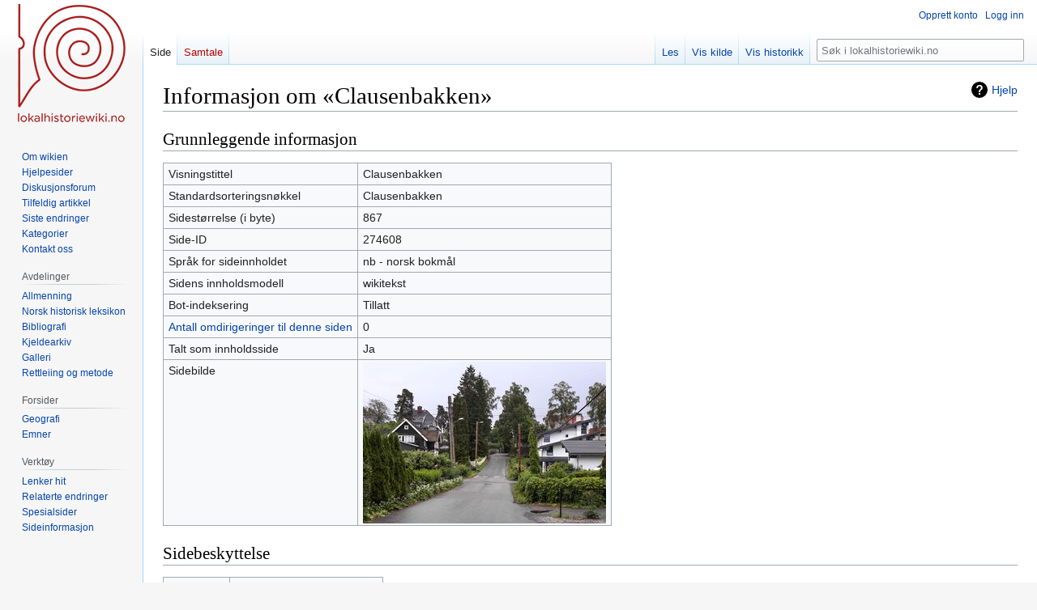

--- FILE ---
content_type: text/html; charset=UTF-8
request_url: https://dev.lokalhistoriewiki.no/index.php?title=Clausenbakken&action=info
body_size: 6322
content:
<!DOCTYPE html>
<html class="client-nojs" lang="nb" dir="ltr">
<head>
<meta charset="UTF-8"/>
<title>Informasjon om «Clausenbakken» – lokalhistoriewiki.no</title>
<script>document.documentElement.className="client-js";RLCONF={"wgBreakFrames":true,"wgSeparatorTransformTable":[",\t."," \t,"],"wgDigitTransformTable":["",""],"wgDefaultDateFormat":"dmy","wgMonthNames":["","januar","februar","mars","april","mai","juni","juli","august","september","oktober","november","desember"],"wgRequestId":"6b44a580204d853cd64550e1","wgCSPNonce":false,"wgCanonicalNamespace":"","wgCanonicalSpecialPageName":false,"wgNamespaceNumber":0,"wgPageName":"Clausenbakken","wgTitle":"Clausenbakken","wgCurRevisionId":1899833,"wgRevisionId":0,"wgArticleId":274608,"wgIsArticle":false,"wgIsRedirect":false,"wgAction":"info","wgUserName":null,"wgUserGroups":["*"],"wgCategories":[],"wgPageContentLanguage":"nb","wgPageContentModel":"wikitext","wgRelevantPageName":"Clausenbakken","wgRelevantArticleId":274608,"wgIsProbablyEditable":false,"wgRelevantPageIsProbablyEditable":false,"wgRestrictionEdit":[],"wgRestrictionMove":[],"wgVisualEditor":{"pageLanguageCode":"nb","pageLanguageDir":"ltr",
"pageVariantFallbacks":"nb"},"wgMFDisplayWikibaseDescriptions":{"search":false,"nearby":false,"watchlist":false,"tagline":false},"wgVector2022PreviewPages":[],"wgPopupsFlags":4,"wgEditSubmitButtonLabelPublish":false};RLSTATE={"site.styles":"ready","user.styles":"ready","user":"ready","user.options":"loading","mediawiki.interface.helpers.styles":"ready","mediawiki.action.styles":"ready","mediawiki.helplink":"ready","skins.vector.styles.legacy":"ready","ext.visualEditor.desktopArticleTarget.noscript":"ready"};RLPAGEMODULES=["site","mediawiki.page.ready","skins.vector.legacy.js","ext.visualEditor.desktopArticleTarget.init","ext.visualEditor.targetLoader","ext.popups"];</script>
<script>(RLQ=window.RLQ||[]).push(function(){mw.loader.implement("user.options@12s5i",function($,jQuery,require,module){mw.user.tokens.set({"patrolToken":"+\\","watchToken":"+\\","csrfToken":"+\\"});});});</script>
<link rel="stylesheet" href="/load.php?lang=nb&amp;modules=ext.visualEditor.desktopArticleTarget.noscript%7Cmediawiki.action.styles%7Cmediawiki.helplink%7Cmediawiki.interface.helpers.styles%7Cskins.vector.styles.legacy&amp;only=styles&amp;skin=vector"/>
<script async="" src="/load.php?lang=nb&amp;modules=startup&amp;only=scripts&amp;raw=1&amp;skin=vector"></script>
<meta name="ResourceLoaderDynamicStyles" content=""/>
<link rel="stylesheet" href="/load.php?lang=nb&amp;modules=site.styles&amp;only=styles&amp;skin=vector"/>
<meta name="generator" content="MediaWiki 1.39.4"/>
<meta name="robots" content="noindex,nofollow"/>
<meta name="format-detection" content="telephone=no"/>
<meta property="og:image" content="https://dev.lokalhistoriewiki.no/thumb.php?f=B%C3%A6rum_Clausenbakken_230620.jpg&amp;width=1200"/>
<meta property="og:image:width" content="1200"/>
<meta property="og:image:height" content="800"/>
<meta property="og:image" content="https://dev.lokalhistoriewiki.no/thumb.php?f=B%C3%A6rum_Clausenbakken_230620.jpg&amp;width=800"/>
<meta property="og:image:width" content="800"/>
<meta property="og:image:height" content="533"/>
<meta property="og:image" content="https://dev.lokalhistoriewiki.no/thumb.php?f=B%C3%A6rum_Clausenbakken_230620.jpg&amp;width=640"/>
<meta property="og:image:width" content="640"/>
<meta property="og:image:height" content="427"/>
<meta name="viewport" content="width=1000"/>
<link rel="icon" href="/favicon.ico"/>
<link rel="search" type="application/opensearchdescription+xml" href="/opensearch_desc.php" title="lokalhistoriewiki.no (nb)"/>
<link rel="EditURI" type="application/rsd+xml" href="https://dev.lokalhistoriewiki.no/api.php?action=rsd"/>
<link rel="license" href="/wiki/Lokalhistoriewiki:Opphavsrett"/>
<link rel="alternate" type="application/atom+xml" title="lokalhistoriewiki.no Atom-mating" href="/index.php?title=Spesial:Siste_endringer&amp;feed=atom"/>
<!-- Google Tag Manager -->
<script>(function(w,d,s,l,i){w[l]=w[l]||[];w[l].push({'gtm.start':
new Date().getTime(),event:'gtm.js'});var f=d.getElementsByTagName(s)[0],
j=d.createElement(s),dl=l!='dataLayer'?'&l='+l:'';j.async=true;j.src=
'https://www.googletagmanager.com/gtm.js?id='+i+dl;f.parentNode.insertBefore(j,f);
})(window,document,'script','dataLayer','GTM-5V34M48');</script>
<!-- End Google Tag Manager -->
</head>
<body class="mediawiki ltr sitedir-ltr mw-hide-empty-elt ns-0 ns-subject page-Clausenbakken rootpage-Clausenbakken skin-vector action-info skin-vector-legacy vector-feature-language-in-header-enabled vector-feature-language-in-main-page-header-disabled vector-feature-language-alert-in-sidebar-disabled vector-feature-sticky-header-disabled vector-feature-sticky-header-edit-disabled vector-feature-table-of-contents-disabled vector-feature-visual-enhancement-next-disabled"><div id="mw-page-base" class="noprint"></div>
<div id="mw-head-base" class="noprint"></div>
<div id="content" class="mw-body" role="main">
	<a id="top"></a>
	<div id="siteNotice"></div>
	<div class="mw-indicators">
	<div id="mw-indicator-mw-helplink" class="mw-indicator"><a href="https://www.mediawiki.org/wiki/Special:MyLanguage/Page_information" target="_blank" class="mw-helplink">Hjelp</a></div>
	</div>
	<h1 id="firstHeading" class="firstHeading mw-first-heading">Informasjon om «Clausenbakken»</h1>
	<div id="bodyContent" class="vector-body">
		
		<div id="contentSub"></div>
		<div id="contentSub2"></div>
		
		<div id="jump-to-nav"></div>
		<a class="mw-jump-link" href="#mw-head">Hopp til navigering</a>
		<a class="mw-jump-link" href="#searchInput">Hopp til søk</a>
		<div id="mw-content-text" class="mw-body-content"><!-- Google Tag Manager (noscript) -->
<noscript><iframe src="https://www.googletagmanager.com/ns.html?id=GTM-5V34M48"
height="0" width="0" style="display:none;visibility:hidden"></iframe></noscript>
<!-- End Google Tag Manager (noscript) --><h2 id="mw-pageinfo-header-basic"><span class="mw-headline" id="Grunnleggende_informasjon">Grunnleggende informasjon</span></h2>
<table class="wikitable mw-page-info">
<tr id="mw-pageinfo-display-title"><td style="vertical-align: top;">Visningstittel</td><td>Clausenbakken</td></tr>
<tr id="mw-pageinfo-default-sort"><td style="vertical-align: top;">Standardsorteringsnøkkel</td><td>Clausenbakken</td></tr>
<tr id="mw-pageinfo-length"><td style="vertical-align: top;">Sidestørrelse (i byte)</td><td>867</td></tr>
<tr id="mw-pageinfo-article-id"><td style="vertical-align: top;">Side-ID</td><td>274608</td></tr>
<tr><td style="vertical-align: top;">Språk for sideinnholdet</td><td>nb - norsk bokmål</td></tr>
<tr id="mw-pageinfo-content-model"><td style="vertical-align: top;">Sidens innholdsmodell</td><td>wikitekst</td></tr>
<tr id="mw-pageinfo-robot-policy"><td style="vertical-align: top;">Bot-indeksering</td><td>Tillatt</td></tr>
<tr><td style="vertical-align: top;"><a href="/index.php?title=Spesial:Lenker_hit/Clausenbakken&amp;hidelinks=1&amp;hidetrans=1" title="Spesial:Lenker hit/Clausenbakken">Antall omdirigeringer til denne siden</a></td><td>0</td></tr>
<tr id="mw-pageinfo-contentpage"><td style="vertical-align: top;">Talt som innholdsside</td><td>Ja</td></tr>
<tr id="mw-pageimages-info-label"><td style="vertical-align: top;">Sidebilde</td><td><a href="/wiki/Fil:B%C3%A6rum_Clausenbakken_230620.jpg" class="image"><img alt="Bærum Clausenbakken 230620.jpg" src="/thumb.php?f=B%C3%A6rum_Clausenbakken_230620.jpg&amp;width=300" decoding="async" width="300" height="200" /></a></td></tr>
</table>
<h2 id="mw-pageinfo-header-restrictions"><span class="mw-headline" id="Sidebeskyttelse">Sidebeskyttelse</span></h2>
<table class="wikitable mw-page-info">
<tr id="mw-restriction-edit"><td style="vertical-align: top;">Redigering</td><td>Tillat alle brukere (uendelig)</td></tr>
<tr id="mw-restriction-move"><td style="vertical-align: top;">Flytting</td><td>Tillat alle brukere (uendelig)</td></tr>
</table>
<a href="/index.php?title=Spesial:Logg&amp;type=protect&amp;page=Clausenbakken" title="Spesial:Logg">Vis beskyttelsesloggen for denne siden.</a>
<h2 id="mw-pageinfo-header-edits"><span class="mw-headline" id="Redigeringshistorikk">Redigeringshistorikk</span></h2>
<table class="wikitable mw-page-info">
<tr id="mw-pageinfo-firstuser"><td style="vertical-align: top;">Sideoppretter</td><td><a href="/wiki/Bruker:Kallrustad" class="mw-userlink" title="Bruker:Kallrustad"><bdi>Trond Nygård (Kallrustad)</bdi></a> <span class="mw-usertoollinks">(<a href="/wiki/Brukersamtale:Kallrustad" class="mw-usertoollinks-talk" title="Brukersamtale:Kallrustad">samtale</a> | <a href="/wiki/Spesial:Bidrag/Kallrustad" class="mw-usertoollinks-contribs" title="Spesial:Bidrag/Kallrustad">bidrag</a>)</span></td></tr>
<tr id="mw-pageinfo-firsttime"><td style="vertical-align: top;">Dato for opprettelse av siden</td><td><a href="/index.php?title=Clausenbakken&amp;oldid=903985" title="Clausenbakken">27. jun. 2017 kl. 07:01</a></td></tr>
<tr id="mw-pageinfo-lastuser"><td style="vertical-align: top;">Siste bidragsyter</td><td><a href="/wiki/Bruker:Rool" class="mw-userlink" title="Bruker:Rool"><bdi>Roy Olsen (Rool)</bdi></a> <span class="mw-usertoollinks">(<a href="/wiki/Brukersamtale:Rool" class="mw-usertoollinks-talk" title="Brukersamtale:Rool">samtale</a> | <a href="/wiki/Spesial:Bidrag/Rool" class="mw-usertoollinks-contribs" title="Spesial:Bidrag/Rool">bidrag</a>)</span></td></tr>
<tr id="mw-pageinfo-lasttime"><td style="vertical-align: top;">Dato for siste redigering</td><td><a href="/index.php?title=Clausenbakken&amp;oldid=1899833" title="Clausenbakken">22. jun. 2023 kl. 10:39</a></td></tr>
<tr id="mw-pageinfo-edits"><td style="vertical-align: top;">Totalt antall redigeringer</td><td>5</td></tr>
<tr id="mw-pageinfo-authors"><td style="vertical-align: top;">Totalt antall forskjellige forfattere</td><td>3</td></tr>
<tr id="mw-pageinfo-recent-edits"><td style="vertical-align: top;">Antall nylige redigeringer (innen siste 90 dager)</td><td>0</td></tr>
<tr id="mw-pageinfo-recent-authors"><td style="vertical-align: top;">Antall nylige forfattere</td><td>0</td></tr>
</table>
<h2 id="mw-pageinfo-header-properties"><span class="mw-headline" id="Sideegenskaper">Sideegenskaper</span></h2>
<table class="wikitable mw-page-info">
<tr id="mw-pageinfo-hidden-categories"><td style="vertical-align: top;">Skjulte kategorier (2)</td><td><div class="mw-hiddenCategoriesExplanation"><p>Denne siden er medlem av 2 skjulte kategorier:
</p></div><ul>
<li><a href="/wiki/Kategori:Artikler_p%C3%A5_bokm%C3%A5l" title="Kategori:Artikler på bokmål">Kategori:Artikler på bokmål</a></li>
<li><a href="/wiki/Kategori:Koordinatfesta_artikler" title="Kategori:Koordinatfesta artikler">Kategori:Koordinatfesta artikler</a></li>
</ul></td></tr>
<tr id="mw-pageinfo-templates"><td style="vertical-align: top;">Transkluderte maler (6)</td><td><div class="mw-templatesUsedExplanation"><p>Maler som brukes på denne siden:
</p></div><ul>
<li><a href="/wiki/Mal:AB-leksikon" title="Mal:AB-leksikon">Mal:AB-leksikon</a> (<a href="/index.php?title=Mal:AB-leksikon&amp;action=edit" title="Mal:AB-leksikon">vis kilde</a>) </li><li><a href="/wiki/Mal:Artikkelkoord" title="Mal:Artikkelkoord">Mal:Artikkelkoord</a> (<a href="/index.php?title=Mal:Artikkelkoord&amp;action=edit" title="Mal:Artikkelkoord">vis kilde</a>) </li><li><a href="/wiki/Mal:Bm" title="Mal:Bm">Mal:Bm</a> (<a href="/index.php?title=Mal:Bm&amp;action=edit" title="Mal:Bm">vis kilde</a>) </li><li><a href="/wiki/Mal:Koord" title="Mal:Koord">Mal:Koord</a> (<a href="/index.php?title=Mal:Koord&amp;action=edit" title="Mal:Koord">vis kilde</a>) </li><li><a href="/wiki/Mal:Koord_ramme" title="Mal:Koord ramme">Mal:Koord ramme</a> (<a href="/index.php?title=Mal:Koord_ramme&amp;action=edit" title="Mal:Koord ramme">vis kilde</a>) </li><li><a href="/wiki/Mal:Thumb" title="Mal:Thumb">Mal:Thumb</a> (<a href="/index.php?title=Mal:Thumb&amp;action=edit" title="Mal:Thumb">vis kilde</a>) (beskyttet)</li></ul></td></tr>
</table>

<div class="printfooter" data-nosnippet="">Hentet fra «<a dir="ltr" href="https://dev.lokalhistoriewiki.no/wiki/Clausenbakken">https://dev.lokalhistoriewiki.no/wiki/Clausenbakken</a>»</div></div>
		<div id="catlinks" class="catlinks catlinks-allhidden" data-mw="interface"></div>
	</div>
</div>

<div id="mw-navigation">
	<h2>Navigasjonsmeny</h2>
	<div id="mw-head">
		

<nav id="p-personal" class="vector-menu mw-portlet mw-portlet-personal vector-user-menu-legacy" aria-labelledby="p-personal-label" role="navigation"  >
	<h3
		id="p-personal-label"
		
		class="vector-menu-heading "
	>
		<span class="vector-menu-heading-label">Personlige verktøy</span>
	</h3>
	<div class="vector-menu-content">
		
		<ul class="vector-menu-content-list"><li id="pt-createaccount" class="mw-list-item"><a href="/index.php?title=Spesial:Opprett_konto&amp;returnto=Clausenbakken&amp;returntoquery=action%3Dinfo" title="Du oppfordres til å opprette en konto og logge inn, men det er ikke obligatorisk"><span>Opprett konto</span></a></li><li id="pt-login" class="mw-list-item"><a href="/index.php?title=Spesial:Logg_inn&amp;returnto=Clausenbakken&amp;returntoquery=action%3Dinfo" title="Du trenger ikke å registrere deg for å lese innholdet, men for å kunne skrive og laste opp filer må du registrere deg og logge inn. [o]" accesskey="o"><span>Logg inn</span></a></li></ul>
		
	</div>
</nav>

		<div id="left-navigation">
			

<nav id="p-namespaces" class="vector-menu mw-portlet mw-portlet-namespaces vector-menu-tabs vector-menu-tabs-legacy" aria-labelledby="p-namespaces-label" role="navigation"  >
	<h3
		id="p-namespaces-label"
		
		class="vector-menu-heading "
	>
		<span class="vector-menu-heading-label">Navnerom</span>
	</h3>
	<div class="vector-menu-content">
		
		<ul class="vector-menu-content-list"><li id="ca-nstab-main" class="selected mw-list-item"><a href="/wiki/Clausenbakken" title="Vis innholdssiden [c]" accesskey="c"><span>Side</span></a></li><li id="ca-talk" class="new mw-list-item"><a href="/index.php?title=Samtale:Clausenbakken&amp;action=edit&amp;redlink=1" rel="discussion" title="Samtale om innholdssiden (siden finnes ikke) [t]" accesskey="t"><span>Samtale</span></a></li></ul>
		
	</div>
</nav>

			

<nav id="p-variants" class="vector-menu mw-portlet mw-portlet-variants emptyPortlet vector-menu-dropdown" aria-labelledby="p-variants-label" role="navigation"  >
	<input type="checkbox"
		id="p-variants-checkbox"
		role="button"
		aria-haspopup="true"
		data-event-name="ui.dropdown-p-variants"
		class="vector-menu-checkbox"
		aria-labelledby="p-variants-label"
	/>
	<label
		id="p-variants-label"
		 aria-label="Bytt språkvariant"
		class="vector-menu-heading "
	>
		<span class="vector-menu-heading-label">norsk bokmål</span>
	</label>
	<div class="vector-menu-content">
		
		<ul class="vector-menu-content-list"></ul>
		
	</div>
</nav>

		</div>
		<div id="right-navigation">
			

<nav id="p-views" class="vector-menu mw-portlet mw-portlet-views vector-menu-tabs vector-menu-tabs-legacy" aria-labelledby="p-views-label" role="navigation"  >
	<h3
		id="p-views-label"
		
		class="vector-menu-heading "
	>
		<span class="vector-menu-heading-label">Visninger</span>
	</h3>
	<div class="vector-menu-content">
		
		<ul class="vector-menu-content-list"><li id="ca-view" class="mw-list-item"><a href="/wiki/Clausenbakken"><span>Les</span></a></li><li id="ca-viewsource" class="mw-list-item"><a href="/index.php?title=Clausenbakken&amp;action=edit" title="Denne siden er beskyttet.&#10;Du kan se på kildeteksten [e]" accesskey="e"><span>Vis kilde</span></a></li><li id="ca-history" class="mw-list-item"><a href="/index.php?title=Clausenbakken&amp;action=history" title="Tidligere sideversjoner av denne siden [h]" accesskey="h"><span>Vis historikk</span></a></li></ul>
		
	</div>
</nav>

			

<nav id="p-cactions" class="vector-menu mw-portlet mw-portlet-cactions emptyPortlet vector-menu-dropdown" aria-labelledby="p-cactions-label" role="navigation"  title="Flere alternativer" >
	<input type="checkbox"
		id="p-cactions-checkbox"
		role="button"
		aria-haspopup="true"
		data-event-name="ui.dropdown-p-cactions"
		class="vector-menu-checkbox"
		aria-labelledby="p-cactions-label"
	/>
	<label
		id="p-cactions-label"
		
		class="vector-menu-heading "
	>
		<span class="vector-menu-heading-label">Mer</span>
	</label>
	<div class="vector-menu-content">
		
		<ul class="vector-menu-content-list"></ul>
		
	</div>
</nav>

			
<div id="p-search" role="search" class="vector-search-box-vue  vector-search-box-show-thumbnail vector-search-box-auto-expand-width vector-search-box">
	<div>
			<h3 >
				<label for="searchInput">Søk</label>
			</h3>
		<form action="/index.php" id="searchform"
			class="vector-search-box-form">
			<div id="simpleSearch"
				class="vector-search-box-inner"
				 data-search-loc="header-navigation">
				<input class="vector-search-box-input"
					 type="search" name="search" placeholder="Søk i lokalhistoriewiki.no" aria-label="Søk i lokalhistoriewiki.no" autocapitalize="sentences" title="Søk i lokalhistoriewiki.no [f]" accesskey="f" id="searchInput"
				>
				<input type="hidden" name="title" value="Spesial:Søk">
				<input id="mw-searchButton"
					 class="searchButton mw-fallbackSearchButton" type="submit" name="fulltext" title="Søk etter sider som innholder denne teksten" value="Søk">
				<input id="searchButton"
					 class="searchButton" type="submit" name="go" title="Gå til en side med dette navnet om den finnes" value="Gå">
			</div>
		</form>
	</div>
</div>

		</div>
	</div>
	

<div id="mw-panel">
	<div id="p-logo" role="banner">
		<a class="mw-wiki-logo" href="/wiki/Lokalhistoriewiki:Hovedside"
			title="Gå til hovedsiden"></a>
	</div>
	

<nav id="p-" class="vector-menu mw-portlet mw-portlet- vector-menu-portal portal" aria-labelledby="p--label" role="navigation"  >
	<h3
		id="p--label"
		
		class="vector-menu-heading "
	>
		<span class="vector-menu-heading-label"></span>
	</h3>
	<div class="vector-menu-content">
		
		<ul class="vector-menu-content-list"><li id="n-Om-wikien" class="mw-list-item"><a href="/wiki/Lokalhistoriewiki:Hovedside/Om_Lokalhistoriewiki"><span>Om wikien</span></a></li><li id="n-Hjelpesider" class="mw-list-item"><a href="/wiki/Forside:Hjelp"><span>Hjelpesider</span></a></li><li id="n-Diskusjonsforum" class="mw-list-item"><a href="/wiki/Lokalhistoriewiki:Diskusjonsforum"><span>Diskusjonsforum</span></a></li><li id="n-randompage" class="mw-list-item"><a href="/wiki/Spesial:Tilfeldig" title="Vis en tilfeldig side [x]" accesskey="x"><span>Tilfeldig artikkel</span></a></li><li id="n-recentchanges" class="mw-list-item"><a href="/wiki/Spesial:Siste_endringer" title="Liste over siste endringer på wikien. [r]" accesskey="r"><span>Siste endringer</span></a></li><li id="n-kategorier" class="mw-list-item"><a href="/wiki/Kategori:Kategorier"><span>Kategorier</span></a></li><li id="n-Kontakt-oss" class="mw-list-item"><a href="https://dev.lokalhistoriewiki.no/wiki/Norsk_lokalhistorisk_institutt" rel="nofollow"><span>Kontakt oss</span></a></li></ul>
		
	</div>
</nav>

	

<nav id="p-avdelinger" class="vector-menu mw-portlet mw-portlet-avdelinger vector-menu-portal portal" aria-labelledby="p-avdelinger-label" role="navigation"  >
	<h3
		id="p-avdelinger-label"
		
		class="vector-menu-heading "
	>
		<span class="vector-menu-heading-label">Avdelinger</span>
	</h3>
	<div class="vector-menu-content">
		
		<ul class="vector-menu-content-list"><li id="n-Allmenning" class="mw-list-item"><a href="/wiki/Lokalhistoriewiki:Hovedside"><span>Allmenning</span></a></li><li id="n-Norsk-historisk-leksikon" class="mw-list-item"><a href="/wiki/Forside:Leksikon"><span>Norsk historisk leksikon</span></a></li><li id="n-Bibliografi" class="mw-list-item"><a href="/wiki/Forside:Bibliografi"><span>Bibliografi</span></a></li><li id="n-sourcearchive" class="mw-list-item"><a href="/wiki/Forside:Kjeldearkiv"><span>Kjeldearkiv</span></a></li><li id="n-Galleri" class="mw-list-item"><a href="/wiki/Spesial:Nye_filer"><span>Galleri</span></a></li><li id="n-Rettleiing-og-metode" class="mw-list-item"><a href="/wiki/Forside:Metode"><span>Rettleiing og metode</span></a></li></ul>
		
	</div>
</nav>


<nav id="p-Forsider" class="vector-menu mw-portlet mw-portlet-Forsider vector-menu-portal portal" aria-labelledby="p-Forsider-label" role="navigation"  >
	<h3
		id="p-Forsider-label"
		
		class="vector-menu-heading "
	>
		<span class="vector-menu-heading-label">Forsider</span>
	</h3>
	<div class="vector-menu-content">
		
		<ul class="vector-menu-content-list"><li id="n-Geografi" class="mw-list-item"><a href="/wiki/Geografiske_forsider"><span>Geografi</span></a></li><li id="n-emner" class="mw-list-item"><a href="/wiki/Emneforsider"><span>Emner</span></a></li></ul>
		
	</div>
</nav>


<nav id="p-tb" class="vector-menu mw-portlet mw-portlet-tb vector-menu-portal portal" aria-labelledby="p-tb-label" role="navigation"  >
	<h3
		id="p-tb-label"
		
		class="vector-menu-heading "
	>
		<span class="vector-menu-heading-label">Verktøy</span>
	</h3>
	<div class="vector-menu-content">
		
		<ul class="vector-menu-content-list"><li id="t-whatlinkshere" class="mw-list-item"><a href="/wiki/Spesial:Lenker_hit/Clausenbakken" title="Liste over alle wikisider som lenker hit [j]" accesskey="j"><span>Lenker hit</span></a></li><li id="t-recentchangeslinked" class="mw-list-item"><a href="/wiki/Spesial:Relaterte_endringer/Clausenbakken" rel="nofollow" title="Siste endringer i sider som blir lenket fra denne siden [k]" accesskey="k"><span>Relaterte endringer</span></a></li><li id="t-specialpages" class="mw-list-item"><a href="/wiki/Spesial:Spesialsider" title="Liste over alle spesialsider [q]" accesskey="q"><span>Spesialsider</span></a></li><li id="t-info" class="mw-list-item"><a href="/index.php?title=Clausenbakken&amp;action=info" title="Mer informasjon om denne siden"><span>Sideinformasjon</span></a></li></ul>
		
	</div>
</nav>

	
</div>

</div>

<footer id="footer" class="mw-footer" role="contentinfo" >
	<ul id="footer-info">
</ul>

	<ul id="footer-places">
	<li id="footer-places-privacy"><a href="/wiki/Lokalhistoriewiki:Personvern">Personvern</a></li>
	<li id="footer-places-about"><a href="/wiki/Lokalhistoriewiki:Om">Om lokalhistoriewiki.no</a></li>
	<li id="footer-places-disclaimer"><a href="/wiki/Lokalhistoriewiki:Generelle_forbehold">Forbehold</a></li>
	<li id="footer-places-mobileview"><a href="https://dev.lokalhistoriewiki.no/index.php?title=Clausenbakken&amp;action=info&amp;mobileaction=toggle_view_mobile" class="noprint stopMobileRedirectToggle">Mobilvisning</a></li>
</ul>

	<ul id="footer-icons" class="noprint">
	<li id="footer-copyrightico"><a href="https://creativecommons.org/licenses/by-sa/4.0/"><img src="/resources/assets/licenses/cc-by-sa.png" alt="CC-BY-SA" width="88" height="31" loading="lazy"/></a></li>
	<li id="footer-poweredbyico"><a href="https://www.mediawiki.org/"><img src="/resources/assets/poweredby_mediawiki_88x31.png" alt="Powered by MediaWiki" srcset="/resources/assets/poweredby_mediawiki_132x47.png 1.5x, /resources/assets/poweredby_mediawiki_176x62.png 2x" width="88" height="31" loading="lazy"/></a></li>
</ul>

</footer>

<script>(RLQ=window.RLQ||[]).push(function(){mw.config.set({"wgBackendResponseTime":207});});</script>
</body>
</html>